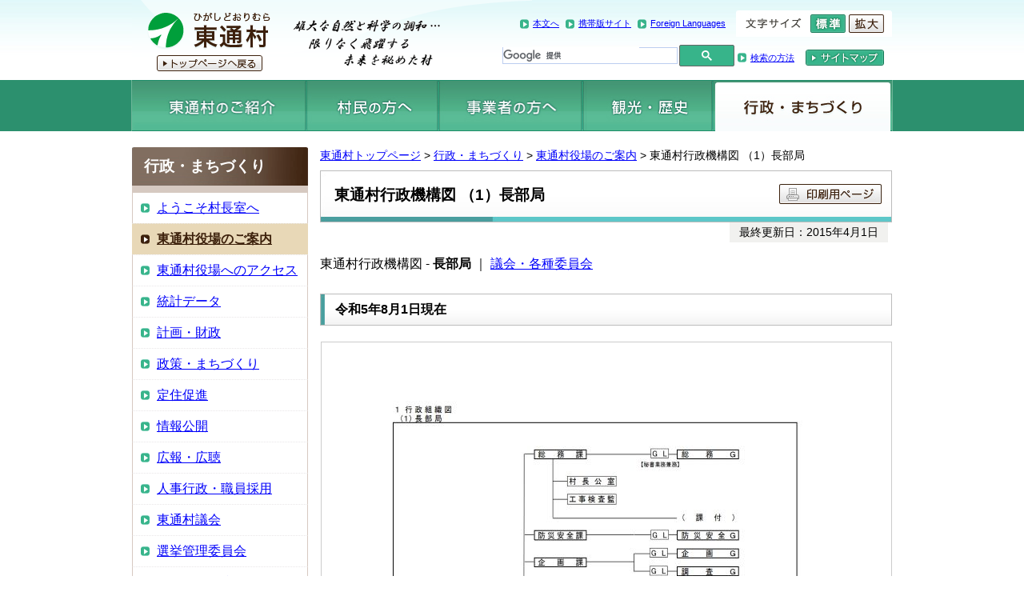

--- FILE ---
content_type: text/html
request_url: http://www.vill.higashidoori.lg.jp/soumu/page500001.html
body_size: 10326
content:
<?xml version="1.0" encoding="UTF-8"?>
<!DOCTYPE html PUBLIC "-//W3C//DTD XHTML 1.0 Transitional//EN"
"http://www.w3.org/TR/xhtml1/DTD/xhtml1-transitional.dtd">
<html xmlns="http://www.w3.org/1999/xhtml" xml:lang="ja" lang="ja" dir="ltr">
<head>
<meta http-equiv="Content-Type" content="text/html; charset=UTF-8" />
<meta http-equiv="Content-Style-Type" content="text/css" />
<meta http-equiv="Content-Script-Type" content="text/javascript" />
<meta name="copyright" content="Copyright (C) Higashidoori village. All Rights Reserved. " />


                     
<meta name="description" content="" />
<meta name="keywords" content="東通村" />
<link href="/import.css" rel="stylesheet" type="text/css" />
<link href="/files/aly.css" rel="stylesheet" type="text/css" />
<script src="/jquery-1.6.1.min.js" type="text/javascript"></script>
<script src="/jquery.cookie.js" type="text/javascript"></script>
<script src="/ui.js" type="text/javascript"></script>
<script src="/printcss.js" type="text/javascript"></script>
<script src="/minmax.js" type="text/javascript"></script>
<title>東通村行政機構図 （1）長部局 - 東通村</title>
<script type="text/javascript">

  var _gaq = _gaq || [];
  _gaq.push(['_setAccount', 'UA-27458151-1']);
  _gaq.push(['_trackPageview']);

  (function() {
    var ga = document.createElement('script'); ga.type = 'text/javascript'; ga.async = true;
    ga.src = ('https:' == document.location.protocol ? 'https://ssl' : 'http://www') + '.google-analytics.com/ga.js';
    var s = document.getElementsByTagName('script')[0]; s.parentNode.insertBefore(ga, s);
  })();

</script>
</head>
<body class="gyosei">
<a id="PAGETOP" name="PAGETOP"></a>

<div id="header">
<div id="headerWrap" class="clearfix">
<p id="logo"><a href="/index.html">東通村</a></p>
<div id="headerRight" class="clearfix">

<div id="headerRightInner">
<ul id="headerLinks">
<li class="headerLink" id="toContents"><a href="#bodycontents">本文へ</a></li>
<li class="headerLink" id="mobile"><a href="/m/index.html">携帯版サイト</a></li>
<li class="headerLink" id="languages"><a href="/foreign.html">Foreign Languages</a></li>
</ul>

<div class="functionsWrap">
<dl id="functions">
<dt class="functionLabel" id="letterSize"><img src="/files/100453869.gif" alt="文字サイズ" /></dt>
<dd class="functionSwitch"><a href="javascript:void(0)" id="lsNormal"><img src="/files/100453868.gif" alt="標準" /></a></dd>
<dd class="functionSwitch"><a href="javascript:void(0)" id="lsBigger"><img src="/files/100453867.gif" alt="拡大" /></a></dd>
</dl>
</div>
</div>

<div id="search" class="clearfix">
<script async src="https://cse.google.com/cse.js?cx=008510556700655478561:jlbdkcczso0"></script>
<div class="gcse-searchbox-only"></div>
<p id="searchHowto"><a href="/search.html">検索の方法</a></p>
<p id="searchSitemap"><a href="/sitemap.html"><img src="/files/100453873.gif" alt="サイトマップ" /></a></p>
</div>
</div><!-- /headerRight -->

</div>
</div><!-- /header -->

<div class="menuWrap">
<ul id="menu" class="clearfix">
<li class="menu_001"><a href="/sub01/index.html">東通村のご紹介</a></li>
<li class="menu_002"><a href="/sub02/index.html">村民の方へ</a></li>
<li class="menu_003"><a href="/sub03/index.html">事業者の方へ</a></li>
<li class="menu_004"><a href="/sub04/index.html">観光・歴史</a></li>
<li class="menu_005"><a href="/sub05/index.html">行政・まちづくり</a></li>
</ul>
<noscript><p class="alert">東通村ウェブサイトではJavaScriptを使用しています。JavaScriptを無効にしている場合、機能が制限されますのでご了承ください。</p></noscript>
</div><!-- /menuWrap -->

<div id="contents" class="contents">
<div><a id="bodycontents" name="bodycontents"><span>ページ本文</span></a></div>

<div id="mainArea">
<div id="mainAreaInner">


<div id="breadCrumbs" class="clearfix">
<p><a href="/index.html">東通村トップページ</a> &gt; <a href="/sub05/index.html">行政・まちづくり</a> &gt; <a href="/sub05/cat500002.html">東通村役場のご案内</a> &gt; 東通村行政機構図 （1）長部局</p>
</div><!-- /breadCrumbs -->


<div class="contentHeader">
<div class="printBtn"><a href="javascript:void(0)" id="printBtn"><img src="/files/100453945.gif" alt="印刷用ページ" /></a></div>
<h1 class="contentTitle">東通村行政機構図 （1）長部局</h1>
</div><!-- /contentHeader -->
<div class="contentMeta clearfix"><p>最終更新日：2015年4月1日</p></div>







<div class="section" id="section1">


<div class="sectionBody clearfix">

  <div class="mainText">
東通村行政機構図 - <strong>長部局</strong> ｜ <a href="/soumu/page500013.html">議会・各種委員会</a>
</div>
 
</div>


</div><!-- /section -->
 
<div class="section" id="section2">

 <div class="sectionHeader sectionh2">
<h2 class="sectionTitle">令和5年8月1日現在</h2>
</div>

<div class="sectionBody clearfix">

 <div class="sectionImage center">
<p class="image"><img src="/files/100865929.jpg" alt="行政機構図：長部局" /></p>
</div>
 
</div>


</div><!-- /section -->


















<div class="section" id="section20">


<div class="sectionBody clearfix">

  <div class="mainText">
東通村行政機構図 - <strong>長部局</strong> ｜ <a href="/soumu/page500013.html">議会・各種委員会</a>
</div>
 
</div>


</div><!-- /section -->









<div class="enqueteBox">
<script type="text/javascript">
<!--
function checkUseful() {
    checked_result = false;
    var i;
    if (feedback.useful.length) {
        for (i = 0; i < feedback.useful.length; i++) {
            if (feedback.useful[i].checked) {
                checked_result = true;
            }
        }
    }
    return checked_result;
}
// -->
</script>
<form name="feedback" method="post" action="/cgi-bin/feedback/accept.cgi" onclick="if(checkUseful()){return true;}else{return false;};return false;">
<input type="hidden" name="code" value="01752" />
<input type="hidden" name="pgid" value="100098103" />
<input type="hidden" name="url" value="http://www.vill.higashidoori.lg.jp/soumu/page500001.html" />
<h2 class="title">本ページに関するアンケート</h2>
<div class="enqueteBoxInner">
<p>このページは使いやすかったですか？</p>
<div class="tac">
<input name="useful" type="radio" id="q1_1" value="1" checked="checked" /><label for="q1_1">使いやすかった</label>
　<input name="useful" type="radio" id="q1_2" value="2" /><label for="q1_2">どちらともいえない</label>
　<input name="useful" type="radio" id="q1_3" value="3" /><label for="q1_3">使いにくかった</label><br />
<input type="image" src="/files/100453939.gif" alt="送信" />
</div>
</div>
</form>
</div><!-- /enqueteBox -->



<div class="departmentBox">
<h2 class="title"><span>本ページに関するお問い合わせ先</span></h2>
<div class="departmentBoxInner">
<p><strong>総務課総務グループ</strong><br />
所在地：〒039-4292 青森県下北郡東通村大字砂子又字沢内5番地34　［<a href="/soumu/page500003.html">アクセス</a>］<br />
電話番号：0175-27-2111<br />
Fax番号：0175-27-2130<br />
メールアドレス：<a href="mailto:soumu@vill.higashidoori.lg.jp">soumu@vill.higashidoori.lg.jp</a></p>
<!--
<div class="tac">
<form id="inquire" name="inquire" action="https://www.vill.higashidoori.lg.jp/cgi-bin/toiawase/request.cgi" method="post" style="margin:0px;">
<input type="image" src="/files/100453893.gif" alt="お問い合わせフォーム" onclick="document.inquire.submit()" />
<input type="hidden" name="code" value="admin" />
<input type="hidden" name="pageid" value="100098103" />
<input type="hidden" name="url" value="http://www.vill.higashidoori.lg.jp/soumu/page500001.html" />
</form>
</div>
-->
</div>
</div><!-- /departmentBox -->


<div class="pageTopBox">
<p class="pageTop"><a href="#PAGETOP">ページの先頭へ戻る</a></p>
</div>

</div><!-- /mainAreaInner -->
</div><!-- /mainArea -->

<div id="leftArea">


<div id="navigation">
<h2 id="menuTitle">行政・まちづくり</h2>
<ul id="menuList">
<li class="first">
<a href="/sub05/cat500001.html">ようこそ村長室へ</a>
</li>
<li class="current">
<a href="/sub05/cat500002.html">東通村役場のご案内</a>
</li>
<li>
<a href="/soumu/page500003.html">東通村役場へのアクセス</a>
</li>
<li>
<a href="/sub05/cat500004.html">統計データ</a>
</li>
<li>
<a href="/sub05/cat500005.html">計画・財政</a>
</li>
<li>
<a href="/sub05/cat500008.html">政策・まちづくり</a>
</li>
<li>
<a href="/sub05/cat500009.html">定住促進</a>
</li>
<li>
<a href="/sub05/cat500010.html">情報公開</a>
</li>
<li>
<a href="/sub05/cat500012.html">広報・広聴</a>
</li>
<li>
<a href="/sub05/cat500014.html">人事行政・職員採用</a>
</li>
<li>
<a href="/gikai/page500010.html">東通村議会</a>
</li>
<li>
<a href="/sub05/cat500050.html">選挙管理委員会</a>
</li>
<li>
<a href="/sub05/cat500080.html">ふるさと納税</a>
</li>
<li>
<a href="/sub05/cat500015.html">定住自立圏構想</a>
</li>
</ul>
</div>

</div><!-- /leftArea -->

</div><!-- /contents -->

<div id="footer">
<div id="footerLinks">
<p><a href="/soumu/page500008.html">東通村ホームページについて</a>&nbsp;｜&nbsp;<a href="/soumu/page500009.html">プライバシーポリシー</a>&nbsp;｜&nbsp;<a href="/inquiry.html">お問い合わせ</a>&nbsp;｜&nbsp;<a href="/soumu/links.html">関連リンク集</a></p>
</div>
<div class="footerInner">
<div id="footerInfo" class="clearfix">
<address>東通村役場<br />
所在地：〒039-4292　青森県下北郡東通村大字砂子又字沢内5番地34 ［<a href="/soumu/page500003.html">交通アクセス</a>］<br />
電話：0175-27-2111（代表）　Fax：0175-27-2130 E-mail：soumu＠vill.higashidoori.lg.jp</address>
</div>
<div id="copyright">
<p>Copyright(C) Higashidoori village. All Rights Reserved.</p>
</div>
</div>
</div><!-- /footer -->
</body>
</html>

--- FILE ---
content_type: text/css
request_url: http://www.vill.higashidoori.lg.jp/import.css
body_size: 112
content:
@charset "utf-8";
/* CSS Document */


@import "/reset.css";
@import "/common.css";
@import "/menu.css";


--- FILE ---
content_type: text/css
request_url: http://www.vill.higashidoori.lg.jp/files/aly.css
body_size: 4624
content:
.aly_tx_xxs {font-size: 0.55em; }
.aly_tx_xs {font-size: 0.7em; }
.aly_tx_s {font-size: 0.8em; }
.aly_tx_m {font-size: 1em; }
.aly_tx_l {font-size: 1.2em; }
.aly_tx_xl {font-size: 1.44em; }
.aly_tx_xxl {font-size: 2em; }

.aly_tx_left {text-align: left;}
.aly_tx_center {text-align: center;}
.aly_tx_right {text-align: right;}
.aly_tx_justify {text-align: justify;}

.text table td.aly_tx_left,
.textRight table td.aly_tx_left,
.textLeft table td.aly_tx_left,
.textBottom table td.aly_tx_left,
.textTop table td.aly_tx_left { text-align: left; }

.text table td.aly_tx_center,
.textRight table td.aly_tx_center,
.textLeft table td.aly_tx_center,
.textBottom table td.aly_tx_center,
.textTop table td.aly_tx_center { text-align: center; }

.text table td.aly_tx_right,
.textRight table td.aly_tx_right,
.textLeft table td.aly_tx_right,
.textBottom table td.aly_tx_right,
.textTop table td.aly_tx_right { text-align: right; }

.text table td.aly_tx_justify,
.textRight table td.aly_tx_justify,
.textLeft table td.aly_tx_justify,
.textBottom table td.aly_tx_justify,
.textTop table td.aly_tx_justify { text-align: justify; }

.text table th.aly_tx_left, 
.textRight table th.aly_tx_left,
.textLeft table th.aly_tx_left,
.textBottom table th.aly_tx_left,
.textTop table th.aly_tx_left { text-align: left; }

.text table th.aly_tx_center, 
.textRight table th.aly_tx_center,
.textLeft table th.aly_tx_center,
.textBottom table th.aly_tx_center,
.textTop table th.aly_tx_center { text-align: center; }

.text table th.aly_tx_right, 
.textRight table th.aly_tx_right,
.textLeft table th.aly_tx_right,
.textBottom table th.aly_tx_right,
.textTop table th.aly_tx_right { text-align: right; }

.text table th..aly_tx_justify, 
.textRight table th..aly_tx_justify,
.textLeft table th..aly_tx_justify,
.textBottom table th..aly_tx_justify,
.textTop table th..aly_tx_justify { text-align: justify; }

.text table td.gray.aly_tx_left,
.textRight table td.gray.aly_tx_left,
.textLeft table td.gray.aly_tx_left,
.textBottom table td.gray.aly_tx_left,
.textTop table td.gray.aly_tx_left { text-align: left; }

.text table td.gray.aly_tx_center,
.textRight table td.gray.aly_tx_center,
.textLeft table td.gray.aly_tx_center,
.textBottom table td.gray.aly_tx_center,
.textTop table td.gray.aly_tx_center { text-align: center; }

.text table td.gray.aly_tx_right,
.textRight table td.gray.aly_tx_right,
.textLeft table td.gray.aly_tx_right,
.textBottom table td.gray.aly_tx_right,
.textTop table td.gray.aly_tx_right { text-align: right; }

.text table td.gray.aly_tx_justify,
.textRight table td.gray.aly_tx_justify,
.textLeft table td.gray.aly_tx_justify,
.textBottom table td.gray.aly_tx_justify,
.textTop table td.gray.aly_tx_justify { text-align: justify; }

.aly_tx_f_auto{color:rgb(0,0,0);}
.aly_tx_f_black{color:rgb(0,0,0);}
.aly_tx_f_maroon{color:rgb(128,0,0);}
.aly_tx_f_saddlebrown{color:rgb(139,69,19);}
.aly_tx_f_darkslategray{color:rgb(47,79,79);}
.aly_tx_f_teal{color:rgb(0,128,128);}
.aly_tx_f_navy{color:rgb(0,0,128);}
.aly_tx_f_indigo{color:rgb(75,0,130);}
.aly_tx_f_dimgray{color:rgb(105,105,105);}
.aly_tx_f_firebrick{color:rgb(178,34,34);}
.aly_tx_f_brown{color:rgb(165,42,42);}
.aly_tx_f_goldenrod{color:rgb(218,165,32);}
.aly_tx_f_darkgreen{color:rgb(0,100,0);}
.aly_tx_f_turquoise{color:rgb(64,224,208);}
.aly_tx_f_mediumblue{color:rgb(0,0,205);}
.aly_tx_f_purple{color:rgb(128,0,128);}
.aly_tx_f_gray{color:rgb(128,128,128);}
.aly_tx_f_red{color:rgb(255,0,0);}
.aly_tx_f_darkorange{color:rgb(255,140,0);}
.aly_tx_f_gold{color:rgb(255,215,0);}
.aly_tx_f_green{color:rgb(0,128,0);}
.aly_tx_f_cyan{color:rgb(0,255,255);}
.aly_tx_f_blue{color:rgb(0,0,255);}
.aly_tx_f_violet{color:rgb(238,130,238);}
.aly_tx_f_darkgray{color:rgb(169,169,169);}
.aly_tx_f_lightsalmon{color:rgb(255,160,122);}
.aly_tx_f_orange{color:rgb(255,165,0);}
.aly_tx_f_yellow{color:rgb(255,255,0);}
.aly_tx_f_lime{color:rgb(0,255,0);}
.aly_tx_f_paleturquoise{color:rgb(175,238,238);}
.aly_tx_f_lightblue{color:rgb(173,216,230);}
.aly_tx_f_plum{color:rgb(221,160,221);}
.aly_tx_f_lightgrey{color:rgb(211,211,211);}
.aly_tx_f_lavenderblush{color:rgb(255,240,245);}
.aly_tx_f_antiquewhite{color:rgb(250,235,215);}
.aly_tx_f_lightyellow{color:rgb(255,255,224);}
.aly_tx_f_honeydew{color:rgb(240,255,240);}
.aly_tx_f_azure{color:rgb(240,255,255);}
.aly_tx_f_aliceblue{color:rgb(240,248,255);}
.aly_tx_f_lavender{color:rgb(230,230,250);}
.aly_tx_f_white{color:rgb(255,255,255);}
span.aly_bold_red {color: red; font-weight: bold;}


--- FILE ---
content_type: text/css
request_url: http://www.vill.higashidoori.lg.jp/reset.css
body_size: 562
content:
@charset "utf-8";

/**************************************************
 デフォルトスタイルのリセット
***************************************************/

html,body,div,ul,ol,dl,dt,dd,h1,h2,h3,h4,h5,h6,pre,form,p,blockquote,fieldset,input { margin: 0; padding: 0; }
fieldset,img { border: none; }
caption,th { text-align: left; }
hr { display: none; }
em, strong { font-weight: bold; }
table{ font-size:100%; }
ul {list-style-type: none; list-style-position: outside;}
/* ul,ol {list-style-type: none; list-style-position: outside;} */

--- FILE ---
content_type: text/css
request_url: http://www.vill.higashidoori.lg.jp/common.css
body_size: 32916
content:
@charset "utf-8";
/* css_common */

body {
	background-color: #fff;
	font-family: sans-serif;
	font-size: 100%;
	line-height: 1.5;
	text-align:center;
}

a
	{color:#0000fa;}
a:hover
	{color:#e90006;}
a:visited
	{color:#830088;}
a:active
	{color:#e90006;}
ul
	{list-style-type: disc; margin-left: 40px}
ol
	{list-style-type: decimal; margin-left: 40px}

.clearfix {zoom: 1}
.clearfix:after {
	content: "";
	clear: both;
	display: block;
}
.alert {
	border: 1px solid #dd4341;
	background-color: #fef2f2;
	color: #fe0002;
}

/* レイアウト
===============================================*/
	
div#headerWrap,
ul#menu,
div#contents,
div#footerInfo,
#copyright p,
#footerLinks p{
	min-width:778px;
	max-width:950px;
	margin: 0 auto;
}

div#headerWrap{
	text-align:left;
}

div#header {
	min-width:778px;
}
div#contents{
	font-size: 1em;
	text-align:left;
}
body.top div#contents{
	font-size: 0.9em;
}
div#mainArea {
	width: 100%;
	float: right;
	margin-left:-220px;
	margin-top:20px;
	margin-bottom:20px;
}
div#mainAreaInner {
	margin-left: 235px;
	overflow:hidden;
}
div#mainArea.oneColumn {
	float: none;
	margin-left:0;
	margin-top:0;
	padding-top:20px;
}
div#mainArea.oneColumn div#mainAreaInner{
	margin-left: 0;
	overflow:hidden;
}
div#leftArea{
	width:220px;
	float:right;
	margin-top:20px;
	margin-bottom:20px;
}
div#centerArea{
	width: 100%;
	float: left;
	margin-right:-200px;
}
div#centerAreaInner{
	margin-right: 215px;
	margin-left: 235px;
	overflow:hidden;
}
div#rightArea{
	width:200px;
	float:left;
}
#footer{
	min-width:778px;
}


/* ヘッダ
===============================================*/

div#header {
	background: #fff url(/files/100453864.gif) repeat-x;
}
div#headerWrap{
	background: url(/files/100454038.gif) left top no-repeat;
}
#logo{
	height:100px;
	width:385px;
	background: url(/files/100453942.gif) no-repeat;
	float: left;
	margin-right:-385px;
}
body.top #logo{
	background: url(/files/100453870.gif) no-repeat;
}
h1#logo,
#logo a {
	display:block;
	text-indent: -9999px;
}
#logo a {
	height:100px;
}

#headerRight{
	text-align: right;
	margin:10px 0 0 385px;
	float:left;
	_display:inline;/* ie6 Only */
}
#headerRightInner{
	float:right;
}

div.functionsWrap {
	width: 195px;
	float: left;
	background:#fff url(/files/100453866.gif) left top no-repeat;
	margin:3px 0 0 0;
	padding:5px 0;
	display:inline-block;
}
dl#functions {
	margin: 0;
	padding: 0;
	background:url(/files/100453865.gif) left bottom no-repeat;
}
dl#functions dt, dl#functions dd {
	float: left;
}
dl#functions dt.functionLabel {
	margin-right: 7px;
	margin-left: 12px;
}
* html dl#functions dt.functionLabel {
	display: inline; /*ie6 double-margin bug fix*/
}
dl#functions dd {
	margin-left: 4px;
}
ul#headerLinks {
	margin: 8px 8px 0 0;
	float: left;
	font-size: 0.7em;
	text-align:right;
	max-width:360px;
}
ul#headerLinks li {
	margin-right: 5px;
	display: inline-block;
	*display: inline;
	zoom:1;
	vertical-align: middle;
	padding-left: 16px;
	background: url(/files/100453943.gif) left center no-repeat;
	height: 23px;
	line-height: 23px;
}
ul#headerLinks li#languages {
	position: relative;
}
div#languageSelect {
	position: absolute;
	top: 17px;
	left: 20px;
	width: 160px;
	background: #fff;
	border: 1px solid #c8c8c8;
	text-align: left;
}
div#languageSelect ul {
	margin: 3px 7px;
}
div#languageSelect ul li {
	margin: 3px 0;
	display: list-item;
	list-style-type: none;
	background: url(/files/100453943.gif) left center no-repeat;
}

#search{
	float: right;
	margin:0 0 0 10px;
	padding-top:10px;
	}
	
#search #___gcse_0 {
	text-align:left;
	width:290px !important;
	display:inline-block;
	*display: inline;
	zoom:1;
	vertical-align:middle;
}

#search #___gcse_0 table{
	border:none;
	margin:0;
	padding:0;
}

#search #___gcse_0 table td{
	border:none;
	margin:0;
	padding:0;
}

#search #___gcse_0 #gsc-i-id1 {
	border: 1px solid #ccc;
	width: 170px !important;
	height: 26px;
	text-indent: 5px;
	line-height: 26px;
}
#search #___gcse_0 input[type="submit"] {
	width: 72px !important;
	height:26px;
	margin:0 5px;
	background: url(/files/100453871.gif) left center no-repeat;
	text-indent:-9999px;
	display:block;
	overflow:hidden;
	cursor: pointer;
	border:none;
}
#search #___gcse_0 .gsc-clear-button,
#search #___gcse_0 .gsc-branding{
	display:none;
}
#search #searchHowto,
#search #searchSitemap {
	display:inline-block;
	*display: inline;
	zoom:1;
	vertical-align: middle;
	margin:0 10px 0 0;
}
#search #searchHowto{
	*padding-bottom:10px;
}
#search #searchHowto a{
	padding:1px 0 1px 16px;
	background: url(/files/100453943.gif) left center no-repeat;
	font-size: 0.7em;
}


/* PAGETOP */
a#PAGETOP span { display: none; }

/* CONTENTS */
a#CONTENTS span { display: none; }
a#bodycontents span { display: none; }


/* フッタ
===============================================*/

#footer{
	clear: both;
	font-size: 0.85em;
}

#footerLinks {
	text-align: center;
}
#footerLinks p {
	padding: 25px 0 ;
	text-align: center;
	border-top:1px solid #C8C5BE;
}
#footerLinks a {
	background:url(/files/100453943.gif) no-repeat 0 0.1em;
	padding:0 0 0 20px;
}
div.footerInner {
	background-color:#f9eeda;
}
div.footerInner.bottom {
}
div#footerInfo {
	text-align:left;
}
#footer address {
	font-style: normal;
	background:url(/files/100453919.gif) right bottom no-repeat;
	padding:15px 0;
}
#copyright {
	border-top:1px solid #9b8671;
	padding:10px 0 30px 0;
}
#copyright p{
	text-align: right;
}


/* サイドバー
===============================================*/

#leftArea .moduleBlock {
	margin-bottom: 10px;
}
#leftArea .moduleTitle {
	margin: 0;
	padding: 0;
	border: 0 none;
}

#leftArea .moduleBody {
	border-right:1px solid #cccccc;
	border-bottom:1px solid #cccccc;
	border-left:1px solid #cccccc;
}

#leftArea .moduleBody.saigai {
	border-right:3px solid #e01e1e;
	border-bottom:3px solid #e01e1e;
	border-left:3px solid #e01e1e;
	background-color:#feeeee;
	padding:10px;
}
#leftArea .moduleBody.saigai p {
	padding:10px 5px;
}
#leftArea .moduleBody.saigai p.arrow {
	padding:0 0 0 20px;
}

#leftArea ul.moduleBody {
	list-style-type: none;
	margin: 0;
	padding:14px 0;
}

#leftArea li{
	background:url(/files/100453943.gif) no-repeat 10px 15px;
	padding:10px 10px 10px 30px;
}

#leftArea li.even {
	background:#eff7f9 url(/files/100453943.gif) no-repeat 10px 15px;
}

#leftArea .eventCalendar {
}
#leftArea .eventCalendar .eventMonth {
	padding:10px 0 0 0;
	font-weight:bold;
	font-size:1.2em;
	text-align:center;
	margin:0;
}
#leftArea .eventCalendar .eventTable {
	border:none;
	font-size:14px;
	width:218px;
	margin:5px 0 0 0;
	background:url(/files/100453887.gif) left 2em repeat-x;
}
#leftArea .eventCalendar .eventTable tr.top{
}
#leftArea .eventCalendar .eventTable th {
	border:none;
	font-weight:normal;
	padding:3px 5px;
	background:none;
	text-align:center;
}
#leftArea .eventCalendar .eventTable th.sun {
	color:#e8020c;
}
#leftArea .eventCalendar .eventTable th.sat {
	color:#0d63da;
}
#leftArea .eventCalendar .eventTable td {
	border:none;
	padding:3px 5px;
	text-align:center;
}
#leftArea .eventCalendar .calenderLink {
	padding:10px 10px 0 10px;
}
#leftArea .eventCalendar .calenderLinkInner {
	border-top:1px solid #c6c6c6;
	padding:10px 0 0 2px;
}
#leftArea .eventCalendar .calenderLink p {
	padding-bottom:10px;
}
#leftArea div#banner ul.moduleBody {
	padding: 20px 0 10px;
	text-align: center;
}
#leftArea div#banner ul.moduleBody li {
	line-height: 0;
	padding: 0;
	margin-bottom: 10px;
	background-image: none;
}


/* トップページ右バー */

#rightArea .moduleBlock {
	margin-bottom: 10px!important;
}
#rightArea .moduleTitle {
	margin: 0;
	padding: 0;
	border: 0 none;
}

#rightArea .moduleBody {
	border-right:1px solid #cccccc;
	border-bottom:1px solid #cccccc;
	border-left:1px solid #cccccc;
}

#rightArea .moduleBody.population {
	padding:15px 0 0 0;
}
#rightArea .moduleBody.population p {
	padding:0 10px 7px 10px;
}
#rightArea .moduleBody.population p.date {
	border-top:1px dotted #e6e6e6;
	padding:10px;
}

#rightArea ul.moduleBody {
	list-style-type: none;
	margin: 0;
	padding:14px 0;
}

#rightArea li{
	background:url(/files/100453943.gif) no-repeat 10px 15px;
	padding:10px 10px 10px 30px;
}

#rightArea li.even {
	background:#eff7f9 url(/files/100453943.gif) no-repeat 10px 15px;
}


/* 左側カテゴリメニュー */

#leftArea #navigation {
	margin-bottom: 22px;
}
#leftArea #navigation #menuTitle {
	background: url(/files/100453955.gif) left top no-repeat;
	color:#fff;
	padding:10px 15px;
	font-size:1.2em;
}

#leftArea #navigation ul#menuList {
	list-style-type: none;
	margin: 0;
	padding: 0;
	border-top:9px solid #d6c9c1;
	border-bottom:1px solid #d6c9c1;
}
#leftArea #navigation ul#menuList li {
	list-style-type: none;
	margin: 0;
	padding: 0;
	background-image:none;
}
#leftArea #navigation ul#menuList li a,
#leftArea #navigation ul#menuList li span{
	display: block;
	border-left:1px solid #d6c9c1;
	border-right:1px solid #d6c9c1;
	border-top:1px dotted #e9e7e8;
	padding:7px 7px 7px 30px;
	background: url(/files/100453943.gif) 10px 13px no-repeat;
	zoom:1;
}
#leftArea #navigation ul#menuList li.first a,
#leftArea #navigation ul#menuList li.first span {
	border-top:none;
}
#leftArea #navigation ul#menuList li.current {
}
#leftArea #navigation ul#menuList li a:hover,
#leftArea #navigation ul#menuList li span:hover,
#leftArea #navigation ul#menuList li.current a,
#leftArea #navigation ul#menuList li.current span {
	font-weight: bold;
	color: #3c200b;
	background: #e8d8b7 url(/files/100453954.gif) 10px 13px no-repeat;
	border-left:1px solid #e8d8b7;
	border-right:1px solid #e8d8b7;
}
#leftArea #navigation .naviViaual {
	border-top:9px solid #d6c9c1;
}


/* トップページ
===============================================*/

/* 緊急災害情報 */

#mainArea #saigai {
	border-bottom:1px dotted #97897e;
	padding:0 0 13px 0;
	margin-bottom: 13px;
}

#mainArea .saigaiTitle {
	margin: 0;
	padding: 5px 20px;
	border: 0 none;
	background:#d52222 url(/files/100454779.gif) left top no-repeat;
	color:#fff;
}

#mainArea .saigaiBody {
	border-right:3px solid #e01e1e;
	border-bottom:3px solid #e01e1e;
	border-left:3px solid #e01e1e;
	background-color:#feeeee;
	padding:10px 17px 15px 17px;
}

/* 緊急災害情報 LEVEL3 */

#mainArea #saigaiLevel3 {
	margin-bottom: 13px;
}

#mainArea #saigaiLevel3 .saigaiTitle {
	margin: 0;
	padding: 10px 20px;
	border: 0 none;
	color:#fff;
	font-size:130%;
}

#mainArea #saigaiLevel3.saigaiBlue .saigaiTitle {
	background:#0b72b3 url(/files/100454849.gif) left top no-repeat;
}

#mainArea #saigaiLevel3.saigaiRed .saigaiTitle {
	background:#bc1919 url(/files/100454848.gif) left top no-repeat;
}

#mainArea #saigaiLevel3.saigaiBlue .saigaiBody {
	border-right:3px solid #0c87d4;
	border-bottom:3px solid #0c87d4;
	border-left:3px solid #0c87d4;
	background-color:#edf8ff;
	padding:25px 25px 0 25px;
}

#mainArea #saigaiLevel3.saigaiRed .saigaiBody {
	border-right:3px solid #df1e1e;
	border-bottom:3px solid #df1e1e;
	border-left:3px solid #df1e1e;
	background-color:#feeeee;
	padding:25px 25px 0 25px;
}

#mainArea #saigaiLevel3 .saigaiBody h3 {
	border-top:1px solid #676767;
	border-right:1px solid #676767;
	border-bottom:1px solid #676767;
	border-left:9px solid #676767;
	background-color:#fff;
	padding:5px 10px;
	font-size:110%;
	margin:0 0 15px 0;
}
#mainArea #saigaiLevel3 .saigaiBody .info {
	margin:0 0 15px 0;
}
#mainArea #saigaiLevel3 .saigaiBody ul {
	font-size:100%;
}
#mainArea #saigaiLevel3 .saigaiBody ul li {
	margin:0 0 10px 0;
}

/* 東通村のくらし・風景 */

#mainArea #scenery{
	border-bottom:1px dotted #97897e;
	padding:0 0 13px 0;
	margin-bottom: 13px;
}
#mainArea #scenery h2{
	border:none;
	padding:0;
	margin:0 0 14px 0;
}
#mainArea #feature {
	border:1px solid #d0cecf;
	padding:3px;
}

/* くらしの出来事 */

#mainArea #occurrence h2 {
	border: none;
	padding: 0;
}
#mainArea #occurrence ul {
	margin:7px 0 0 0;
	padding:0;
	list-style:none;
}
#mainArea #occurrence ul li {
	margin:0;
	padding:7px 0 0 10px;
	list-style:none;
	width:153px;
	height:78px;
	float:left;
}
#mainArea #occurrence ul li a {
	display:block;
	width:153px;
	height:78px;
	text-indent:-9999px;
	background-position:left top;
}
#mainArea #occurrence ul li a:hover {
	background-position:left -78px;
}
#mainArea #occurrence ul li.cate1 a {
	background-image:url(/files/100453894.gif);
}
#mainArea #occurrence ul li.cate2 a {
	background-image:url(/files/100453895.gif);
}
#mainArea #occurrence ul li.cate3 a {
	background-image:url(/files/100453896.gif);
}
#mainArea #occurrence ul li.cate4 a {
	background-image:url(/files/100453897.gif);
}
#mainArea #occurrence ul li.cate5 a {
	background-image:url(/files/100453898.gif);
}
#mainArea #occurrence ul li.cate6 a {
	background-image:url(/files/100453899.gif);
}
#mainArea #occurrence ul li.cate7 a {
	background-image:url(/files/100453900.gif);
}
#mainArea #occurrence ul li.cate8 a {
	background-image:url(/files/100453901.gif);
}
#mainArea #occurrence ul li.cate9 a {
	background-image:url(/files/100453902.gif);
}
#mainArea #occurrence ul li.cate10 a {
	background-image:url(/files/100453903.gif);
}
#mainArea #occurrence ul li.cate11 a {
	background-image:url(/files/100453904.gif);
}
#mainArea #occurrence ul li.cate12 a {
	background-image:url(/files/100453905.gif);
}

/*外部リンクバナー*/

#bannerArea {
	width:100%;
	clear: both;
	margin:0;
}
#bannerArea .bannerAreaInner{
	border-top:1px solid #C8C5BE;
	padding:0 0 15px 0;
}
#bannerArea h2 {
	width:160px;
	text-align:center;
	float:left;
	padding:35px 0 0 0;
}
#bannerArea ul{
	text-align: left;
	padding-top: 20px;
	overflow:hidden;
}
#bannerArea ul li {
	float:left;
	margin:0 0 5px 5px;
	padding:0;
	list-style:none;
}
#bannerArea ul li img {
	vertical-align:top;
}

/* 緊急情報 */

.highLevel {
	border:3px solid #D60407;
	}
.lowLevel {
	border:3px solid #387AB6;
	}
#emergency {
	margin: 0 0 20px;
	border-radius:3px;
	}
#emergency h2{
	padding-bottom:3px;
	font-size:1.2em;
	text-align:center;
	color:#fff;
	}
#emergency.highLevel h2{
	background: #D60407;
	}
#emergency.lowLevel h2{
	background: #387AB6;
	}
#emergency .mainText{
	margin: 15px;
	}
	

/* その他共通パーツ
===============================================*/

/*パンくずリスト*/

div#breadCrumbs{
	text-align:left;
	margin-bottom: 8px;
	}
div#breadCrumbs p{
	margin: 0;
	font-size:0.9em;
	}

/*見出し*/

div#mainArea h1{ 
	padding: 16px 8px 19px 17px;
	margin: 0;
	font-size: 1.2em;
	}
div#mainArea div.contentHeader{ 
	background:url(/files/100453944.gif) left bottom no-repeat;
	border:1px solid #bcbcbc;
	margin: 0 0 20px;
	}
body.event div#mainArea div.contentHeader{ 
	background:url(/files/100453960.gif) left bottom no-repeat;
	padding:0 0 0 60px;
	}

div#mainArea div.contentHeader div.printBtn{ 
	float:right; 
	text-align:right; 
	margin:16px 12px 19px 0;
	font-size:14px;
	font-weight:normal;
	}

div#mainArea div.contentMeta{
	margin:-20px 0 15px 0;
	}
div#mainArea div.contentMeta p{
	background-color:#f1f1ef;
	text-align:center;
	padding:2px 12px;
	float:right;
	margin:0 5px 0 0;
	font-size:0.9em;
	}

div#mainArea div.sectionHeader{ 
	margin: 0 0 20px;
	}
div#mainArea div.sectionHeader.sectionh2{
	background: url(/files/100453952.gif) left bottom no-repeat;
	border:1px solid #bcbcbc;
}
div#mainArea div.sectionHeader.sectionh3 {
	background:url(/files/100453890.gif) left bottom no-repeat;
}
div#mainArea div.sectionHeader.sectionh4 {
	background:url(/files/100453950.gif) left bottom repeat-y;
}

div#mainArea h2{ 
	padding: 7px 10px 7px 18px; 
	font-size:1em; 
	}
div#mainArea h3{
	padding: 5px; 
	font-size:1em; 
	}
	
div#mainArea h4{ 
	padding: 0 3px 0 20px; 
	font-size:1em; 
	}

body.map div#mainArea div.sectionHeader.sectionh2{
	background:url(/files/100453950.gif) left bottom repeat-y;
	border:none;
}
body.map div#mainArea h2{ 
	padding: 0 3px 0 20px; 
	font-size:1em; 
	}

/*画像*/

div#mainArea div.sectionImage{
	text-align: center;
}
div#mainArea div.sectionImage.center{
	margin:20px auto 10px auto;
}
div#mainArea div.sectionImage.right{
	float: right;
	margin: 0 0 10px 20px;
}
div#mainArea div.sectionImage.left{
	float: left;
	margin: 0 20px 10px 0;
}
div#mainArea div.imageWrapper{
	margin:20px 0 0 0;
	clear: both;
	text-align:center;
}
div#mainArea div.imageWrapper div.sectionImage{
	display:inline-block;
	*display:inline; /* ie7 */
	zoom:1;
	vertical-align:top;
	margin:0 3px;
}
div#mainArea div.sectionImage p.image{
	border:1px solid #cccccc;
	padding:1px;
}
div#mainArea div.sectionImage p.image img{
	vertical-align:bottom;
}
div#mainArea p.sectionImageCaption,
div#mainArea p.sectionImageLink {
	font-size: 0.9em;
	margin: 0 0 10px;
	word-wrap: break-word;
	background-color:#e6d8b5;
	text-align:left;
	padding:0 10px;
	color:#633617;
}

/*文書構造*/

#mainArea .leadText{
	margin-bottom: 20px;
}
#mainArea .section{
	margin-bottom: 25px;
}
#mainArea .mainTextBorder{
	border-bottom:1px dotted #ddd4cd;
	padding:0 0 35px 0;
	}

/*Ｈ２見出しリンク*/

#mainArea ul.sectionLink{
	list-style-type: none;
	margin: 20px 0 15px 0;
	font-size: 0.9em;
}

#mainArea ul.sectionLink li{
	list-style-type:none;
	background: url(/files/100453947.gif) left 0.5em no-repeat;
	padding:3px 3px 3px 20px;
	margin-right:30px;
	display:inline-block;
	*display:inline;
	zoom:1;
}


/*注目・新着情報*/

div.tab {
	margin-top:30px;
	background:url(/files/100454582.gif) left 31px no-repeat;
}
body.top div.tab {
	background:url(/files/100453908.gif) left 31px no-repeat;
}

div.tab ul.tabLabels {
	list-style-type: none;
	margin: 0;
	height: 31px;
	margin-bottom: 14px;
}
div.tab ul.tabLabels li{
	width: 121px;
	margin-right: 10px;
	float: left;
}
div.tab ul.tabLabels li img{
	position:relative;
}
div.tab ul.tabLabels li a#news img{
	z-index:10;
}

div.tab .tabContents {
	padding: 0 15px 10px;
	border-left:1px solid #cdcdcb;
	border-right:1px solid #cdcdcb;
	border-bottom:1px solid #cdcdcb;
}
div.tab .tabMenu {
	text-align: right;
	padding: 10px 0 13px 0;
}
div.tab .tabMenu img{
	margin:0 0 0 10px;
}
#newsList ul, #topicsList ul {
	list-style-type: none;
	margin: 0;
}
#newsList ul li, #topicsList ul li {
	margin: 0 0 7px;
}
#newsList.listPage ul li {
	margin: 0 0 12px;
}
#topicsList ul {
	list-style-type: none;
	margin: 0;
	padding:0 0 0 15px;
}
#topicsList.listPage ul {
	padding:0;
}
#newsList li {
	padding-left: 80px;
}
#newsList li.noArticle {
	padding-left: 0;
}
#newsList li.attention
	{ background: url(/files/100453912.gif) no-repeat left center; }
#newsList li.announce
	{ background: url(/files/100453914.gif) no-repeat left center; }
#newsList li.recruit
	{ background: url(/files/100453913.gif) no-repeat left center; }
#newsList li.invite
	{ background: url(/files/100453915.gif) no-repeat left center; }

#topicsList span.date {	
	margin-right: 20px;
}

/* もしものとき一覧 */

#moshimoList ul {
	list-style-type: none;
	margin: 0;
}
#moshimoList ul li {
	padding: 8px 0;
	border-bottom: 1px dotted #6D6C67;
	}
#moshimoList .time {
	font-size: 0.9em;
	}
#moshimoList .entryTitle {
	background: transparent;
	padding: 0;
	margin: 3px 0;
	}

/* 関連リンク装飾 */

.RelationLinkBox{ 
	margin:20px 0; 
	border:1px solid #b9b9b9; 
	}
.RelationLinkBox .departmentBoxInner{ 
	padding:7px 12px; 
	}
div#mainArea .RelationLinkBox h2.title{ 
	background:url(/files/100453891.gif); 
	border:none; 
	padding:7px 12px; 
	font-size:100%; margin:0; 
	}

/* アイコン付テキスト */
.arrow{
	background:url(/files/100453943.gif) no-repeat 0 0.4em;
	padding:0 0 0 20px;
}
.arrowLeft{
	background:url(/files/100454204.gif) no-repeat 0 0.4em;
	padding:0 0 0 20px;
}

/* アイコン付リスト */

ul.linkList{
	margin:15px 20px 20px 20px;
	padding:0;
	list-style-type: none;
	clear:both;
	}
ul.linkList li{
	margin: 0 0 5px; 
	}
	
.list_icon_page{
	padding-left: 27px;
	background:url(/files/100453943.gif) left 0.4em no-repeat;
	}

.list_icon_menu{
	padding-left: 27px;
	background:url(/files/100453921.gif) left 0.4em no-repeat;
	}
.list_icon_url{
	padding-left: 27px;
	background:url(/files/100453922.gif) left 0.3em no-repeat;
	}
.list_icon_excel{ 
	padding-left: 27px;
	background:url(/files/100453923.gif) left 0.3em no-repeat;
	}
.list_icon_word{
	padding-left: 27px;
	background:url(/files/100453909.gif) left 0.3em no-repeat;
	}
.list_icon_pdf{
	padding-left: 27px;
	background:url(/files/100453924.gif) left 0.3em no-repeat;
	}
.list_icon_movie{
	padding-left: 27px;
	background:url(/files/100453892.gif) left 0.3em no-repeat;
	}

/* アイコン付リスト2列・3列 */

ul.linkList.twoColumn{
	margin:0 0 20px 10px;
	font-size:90%;
	}
ul.linkList.twoColumn li{
	width: 45%;
	margin: 0 0 15px; 
	float: left;
	}

ul.linkList.threeColumn {
	margin: 10px 0 10px 15px;
	}
ul.linkList.threeColumn li{
	width: 263px;
	margin-right: 17px;
	float: left;
	}

ul.linkList li.left{
	clear: both;
	}
ul.linkList li.right{
	float:right;
	}


/* ■リスト */

ul.blockList{
	margin:15px 0 20px 0;
	padding:0;
	list-style-type: none;
	clear:both;
	}
ul.blockList li{
	padding-left: 27px;
	margin:3px 0 0 0;
	background:url(/files/100454201.gif) left 0.2em no-repeat;
	}


/* アンケート装飾 */

.enqueteBox{ 
	margin:20px 0; 
	border:1px solid #c0bcbb; 
	background-color: #faedda; 
	}
	
div#mainArea .enqueteBox h2.title{ 
	background:#e7d7b5 url(/files/100453911.gif) 12px 8px no-repeat;
	padding: 5px 10px 5px 40px;
	}
	
.enqueteBox .enqueteBoxInner{ 
	padding: 12px 14px; 
	background-color: #faedda;
	}
	
.enqueteBox .tac{
	text-align:center;
	margin-top:7px;
	}

.enqueteBox .tac input{
	margin-top:7px;
	}

/* お問い合わせ装飾 */

.departmentBox{ 
	margin: 20px 0 0; 
	border:3px solid #e4dbd4; 
	}

div#mainArea .departmentBox h2.title{
	background:url(/files/100453940.gif);
	padding:0;
	border:0 none;
	}

div#mainArea .departmentBox h2.title span{
	background:url(/files/100453926.gif) 11px 7px no-repeat;
	padding:4px 10px 4px 36px;
	display:block;
	}

.departmentBox .departmentBoxInner{ 
	padding: 10px 14px 14px 14px;
	}

.departmentBoxInner ul{
	list-style-type: none;
	margin: 0;
	font-size:0.9em;
	margin-bottom: 12px;
	}

.departmentBox .tac{
	text-align:center;
	clear:both;
	}
.departmentBox p{
	margin:0 0 10px 0;
	}

/* ページトップへ装飾 */
.pageTopBox{ 
	margin: 25px 0 0 0;
	text-align:right; 
	font-size: 0.9em; 
	}
	
.pageTopBox a{
	background:url(/files/100453941.gif) no-repeat left 0.2em; 
	padding: 0 0 0 20px;
	}


/* 表 */
table { 
	border-collapse:collapse; 
	border: 1px solid #c4bdb7; 
	margin:3px 0 10px 0; 
	}
	
table caption{ 
	padding:5px 0;
	font-weight:bold;
	}
	
table th { 
	padding: 7px 9px; 
	background-color: #e7d7b6; 
	border: 1px solid #c4bdb7; 
	border-collapse: collapse; 
	font-weight: bold; 
	text-align: left; 
	}
	
table td.gray { 
	padding: 6px 10px; 
	background: #eee9e6; 
	border: 1px solid #c4bdb7; 
	border-collapse: collapse; 
	font-weight: normal; 
	text-align: left; 
	}
	
table .Column{
	background-color:#F5F5F5;}
	
table td { 
	padding: 7px 9px 7px 9px; 
	border: 1px solid #c4bdb7; 
	border-collapse: collapse; 
	font-weight: normal; 
	text-align: left; 
	}
	
table td ul {
	list-style:none outside none; 
	margin:0px 0 0 0.2em; 
	padding:0; 
	}
	
table input.text { 
	border:1px solid #bebebe;
	height:18px;
	}
table input.short { 
	width:150px;
	}
table input.long { 
	width:410px;
	}
table textarea { 
	border:1px solid #bebebe;
	height:230px;
	width:99%;
	}
	
/* 無料ダウンロード */

.downloadBoxArea{
	margin: 25px 0;
	font-size: 0.9em;
	}

.downloadBoxArea .downloadBoxPart{
	border-top:#9A9A9A dotted 1px; 
	padding:25px 0 0 0;
	}
div#mainArea .downloadBoxArea h2.title{
	border: 0 none; 
	padding: 0px;
	margin: 0 0 3px;
	}


.downloadBoxArea img{
	float:left;
	}

.downloadBoxAreaText{
	width:auto; 
	text-align:left; 
	padding:0px 0px 0px 180px;
	}


/* 大カテゴリトップ 第3階層一覧 */

ul.childList {
	list-style-type: none;
	margin: 15px 0 0 0;
	}

ul.childList li {
	width: 49%;
	margin: 0 0 15px 0;
	float: left;
	}

ul.childList li.left {
	clear: both;
	}

ul.childList li.right {
	float:right;
	}

div#mainArea ul.childList div.sectionHeader.sectionh3 {
	background-image:none;
	border:1px solid #d1d1d1;
	padding:1px;
	}
div#mainArea ul.childList div.sectionHeader {
	margin:0;
	}
div#mainArea ul.childList h3.sectionTitle {
	padding:3px 10px 3px 37px;
	background:url(/files/100453943.gif) 10px 0.5em no-repeat;
	background-color:#eeeeee;
	font-size:90%;
	}
ul.childList p.description {
	padding: 10px 0 0 0;
	}


/* 地図 */
body.map iframe{
	border:1px solid #d4c9c1;
	padding:3px;
	}

/* 検索結果画面 */
.gsc-control-cse table,
.gsc-control-cse td{
	border:0;
}
.gsc-control-cse .gsc-thinWrapper{
	width:100%;
}
.gsc-control-cse .gsc-clear-button{
	display:none;
}
.gsc-control-cse input[type="text"] {
	border: 1px solid #ccc;
	height: 26px;
	text-indent: 5px;
	line-height: 26px;
}
.gsc-control-cse input[type="submit"] {
	width: 72px;
	height:26px;
	margin:0 10px 0 5px;
	background: url(/files/100453871.gif) left center no-repeat;
	text-indent:-9999px;
	display:block;
	overflow:hidden;
	cursor: pointer;
	border:none;
}


/* 汎用スタイル */

.mt0{margin-top:0px!important;}
.mt5{margin-top:5px!important;}
.mt10{margin-top:10px!important;}
.mt15{margin-top:15px!important;}
.mt20{margin-top:20px!important;}
.mt25{margin-top:25px!important;}
.mt30{margin-top:30px!important;}
.mt35{margin-top:35px!important;}
.mt40{margin-top:40px!important;}
.mt45{margin-top:45px!important;}
.mt50{margin-top:50px!important;}
.mt55{margin-top:55px!important;}
.mt60{margin-top:60px!important;}
.mt65{margin-top:65px!important;}
.mt70{margin-top:70px!important;}
.mt75{margin-top:75px!important;}
.mt80{margin-top:80px!important;}
.mt85{margin-top:85px!important;}
.mt90{margin-top:90px!important;}
.mt95{margin-top:95px!important;}
.mt100{margin-top:100px!important;}

.mb0{margin-bottom:0px!important;}
.mb5{margin-bottom:5px!important;}
.mb10{margin-bottom:10px!important;}
.mb15{margin-bottom:15px!important;}
.mb20{margin-bottom:20px!important;}
.mb25{margin-bottom:25px!important;}
.mb30{margin-bottom:30px!important;}
.mb35{margin-bottom:35px!important;}
.mb40{margin-bottom:40px!important;}
.mb45{margin-bottom:45px!important;}
.mb50{margin-bottom:50px!important;}
.mb55{margin-bottom:55px!important;}
.mb60{margin-bottom:60px!important;}
.mb65{margin-bottom:65px!important;}
.mb70{margin-bottom:70px!important;}
.mb75{margin-bottom:75px!important;}
.mb80{margin-bottom:80px!important;}
.mb85{margin-bottom:85px!important;}
.mb90{margin-bottom:90px!important;}
.mb95{margin-bottom:95px!important;}
.mb100{margin-bottom:100px!important;}

.ml0{margin-left:0px!important;}
.ml5{margin-left:5px!important;}
.ml10{margin-left:10px!important;}
.ml15{margin-left:15px!important;}
.ml20{margin-left:20px!important;}
.ml25{margin-left:25px!important;}
.ml30{margin-left:30px!important;}
.ml35{margin-left:35px!important;}
.ml40{margin-left:40px!important;}
.ml45{margin-left:45px!important;}
.ml50{margin-left:50px!important;}
.ml55{margin-left:55px!important;}
.ml60{margin-left:60px!important;}
.ml65{margin-left:65px!important;}
.ml70{margin-left:70px!important;}
.ml75{margin-left:75px!important;}
.ml80{margin-left:80px!important;}
.ml85{margin-left:85px!important;}
.ml90{margin-left:90px!important;}
.ml95{margin-left:95px!important;}
.ml100{margin-left:100px!important;}

.mr0{margin-right:0px!important;}
.mr5{margin-right:5px!important;}
.mr10{margin-right:10px!important;}
.mr15{margin-right:15px!important;}
.mr20{margin-right:20px!important;}
.mr25{margin-right:25px!important;}
.mr30{margin-right:30px!important;}
.mr35{margin-right:35px!important;}
.mr40{margin-right:40px!important;}
.mr45{margin-right:45px!important;}
.mr50{margin-right:50px!important;}
.mr55{margin-right:55px!important;}
.mr60{margin-right:60px!important;}
.mr65{margin-right:65px!important;}
.mr70{margin-right:70px!important;}
.mr75{margin-right:75px!important;}
.mr80{margin-right:80px!important;}
.mr85{margin-right:85px!important;}
.mr90{margin-right:90px!important;}
.mr95{margin-right:95px!important;}
.mr100{margin-right:100px!important;}

.pt0{padding-top:0px!important;}
.pt5{padding-top:5px!important;}
.pt10{padding-top:10px!important;}
.pt15{padding-top:15px!important;}
.pt20{padding-top:20px!important;}
.pt25{padding-top:25px!important;}
.pt30{padding-top:30px!important;}
.pt35{padding-top:35px!important;}
.pt40{padding-top:40px!important;}
.pt45{padding-top:45px!important;}
.pt50{padding-top:50px!important;}
.pt55{padding-top:55px!important;}
.pt60{padding-top:60px!important;}
.pt65{padding-top:65px!important;}
.pt70{padding-top:70px!important;}
.pt75{padding-top:75px!important;}
.pt80{padding-top:80px!important;}
.pt85{padding-top:85px!important;}
.pt90{padding-top:90px!important;}
.pt95{padding-top:95px!important;}
.pt100{padding-top:100px!important;}

.pb0{padding-bottom:0px!important;}
.pb5{padding-bottom:5px!important;}
.pb10{padding-bottom:10px!important;}
.pb15{padding-bottom:15px!important;}
.pb20{padding-bottom:20px!important;}
.pb25{padding-bottom:25px!important;}
.pb30{padding-bottom:30px!important;}
.pb35{padding-bottom:35px!important;}
.pb40{padding-bottom:40px!important;}
.pb45{padding-bottom:45px!important;}
.pb50{padding-bottom:50px!important;}
.pb55{padding-bottom:55px!important;}
.pb60{padding-bottom:60px!important;}
.pb65{padding-bottom:65px!important;}
.pb70{padding-bottom:70px!important;}
.pb75{padding-bottom:75px!important;}
.pb80{padding-bottom:80px!important;}
.pb85{padding-bottom:85px!important;}
.pb90{padding-bottom:90px!important;}
.pb95{padding-bottom:95px!important;}
.pb100{padding-bottom:100px!important;}

.pl0{padding-left:0px!important;}
.pl5{padding-left:5px!important;}
.pl10{padding-left:10px!important;}
.pl15{padding-left:15px!important;}
.pl20{padding-left:20px!important;}
.pl25{padding-left:25px!important;}
.pl30{padding-left:30px!important;}
.pl35{padding-left:35px!important;}
.pl40{padding-left:40px!important;}
.pl45{padding-left:45px!important;}
.pl50{padding-left:50px!important;}
.pl55{padding-left:55px!important;}
.pl60{padding-left:60px!important;}
.pl65{padding-left:65px!important;}
.pl70{padding-left:70px!important;}
.pl75{padding-left:75px!important;}
.pl80{padding-left:80px!important;}
.pl85{padding-left:85px!important;}
.pl90{padding-left:90px!important;}
.pl95{padding-left:95px!important;}
.pl100{padding-left:100px!important;}

.pr0{padding-right:0px!important;}
.pr5{padding-right:5px!important;}
.pr10{padding-right:10px!important;}
.pr15{padding-right:15px!important;}
.pr20{padding-right:20px!important;}
.pr25{padding-right:25px!important;}
.pr30{padding-right:30px!important;}
.pr35{padding-right:35px!important;}
.pr40{padding-right:40px!important;}
.pr45{padding-right:45px!important;}
.pr50{padding-right:50px!important;}
.pr55{padding-right:55px!important;}
.pr60{padding-right:60px!important;}
.pr65{padding-right:65px!important;}
.pr70{padding-right:70px!important;}
.pr75{padding-right:75px!important;}
.pr80{padding-right:80px!important;}
.pr85{padding-right:85px!important;}
.pr90{padding-right:90px!important;}
.pr95{padding-right:95px!important;}
.pr100{padding-right:100px!important;}

.tac{ text-align:center; }
.tar{ text-align:right; }
.tal{ text-align:left; }

.red{color:#fe0000;}

.fontL{ font-size:123%; }
.fontS{ font-size:90%; }


--- FILE ---
content_type: text/css
request_url: http://www.vill.higashidoori.lg.jp/menu.css
body_size: 1943
content:
@charset "utf-8";
/* CSS Document */
/* Menu CSS Document */


.menuWrap{
	background-color:#2c906e;
	}

ul#menu{
	padding:0;
	margin:0 auto;
	_margin:0;/* ie6 Only */
	clear:both;
	list-style-type: none;
	border-right:1px solid #6db698;
	border-left:1px solid #6db698;
	background:url(/files/100453879.gif) left top repeat-x;
	}

ul#menu li{
	height: 64px;
	float: left;
	display: block;
	background:url(/files/100453880.gif) right top no-repeat;
}

ul#menu li.menu_005{
	background-image:none;
}

ul#menu li a {
	text-indent: -9999px;
	height: 64px;
	display: block;
	text-decoration:none;
	background-position:center top;
	background-repeat:no-repeat;
	margin:0 4px 0 0;
}

ul#menu li.menu_005 a{
	margin:0;
}

ul#menu li.menu_001
	{ width:23%; }
ul#menu li.menu_002
	{ width:17.5%; }
ul#menu li.menu_003
	{ width:19%; }
ul#menu li.menu_004
	{ width:17%; }
ul#menu li.menu_005
	{ width:23.5%; /width:23%; }

ul#menu li.menu_001 a
	{ background-image:url(/files/100453874.gif); }
ul#menu li.menu_002 a
	{ background-image:url(/files/100453875.gif); }
ul#menu li.menu_003 a
	{ background-image:url(/files/100453876.gif); }
ul#menu li.menu_004 a
	{ background-image:url(/files/100453877.gif); }
ul#menu li.menu_005 a
	{ background-image:url(/files/100453878.gif); }

ul#menu li.menu_001 a:hover,
body.intro ul#menu li.menu_001 a
	{ background-position: center -64px; }
ul#menu li.menu_002 a:hover,
body.sonmin ul#menu li.menu_002 a
	{ background-position: center -64px; }
ul#menu li.menu_003 a:hover,
body.jigyo ul#menu li.menu_003 a
	{ background-position: center -64px; }
ul#menu li.menu_004 a:hover,
body.kanko ul#menu li.menu_004 a
	{ background-position: center -64px; }
ul#menu li.menu_005 a:hover,
body.gyosei ul#menu li.menu_005 a
	{ background-position: center -64px; }


.menuWrap .alert{
	font-size:0.8em;
	text-align:center;
	margin-top:5px;
}

--- FILE ---
content_type: application/javascript
request_url: http://www.vill.higashidoori.lg.jp/printcss.js
body_size: 132
content:
if(location.search.substring(1).indexOf("print") >= 0) document.write('<link href="/print.css" type="text/css" rel="stylesheet" />')

--- FILE ---
content_type: application/javascript
request_url: http://www.vill.higashidoori.lg.jp/ui.js
body_size: 4073
content:
var higashidoriUi = {
	href: location.href,
	query: location.search,
	toggleMenu: function(target){
		$(target).bind("click",function(){
			$(this).parent().find("ul").slideToggle("fast");
			return false;
		})
	},
	LetterSizing: function(){
		this.cookieName = "letterSize";
		this.current = ($.cookie(this.cookieName) == null) ? 0 : $.cookie(this.cookieName);
		this.max = 5;
		this.step = 10;
		this.target = $("body");
		this.normalSwitch = $("#lsNormal");
		this.biggerSwitch = $("#lsBigger");
		this.setSize = function() {
			var s = 100 + this.current * this.step + "%";
			this.target.css("font-size",s);
			$.cookie(this.cookieName,this.current,{expires:60,path:'/'});
		};
		this.change = function(event) {
			var lso = event.data.obj;
			var lsa = event.data.act;
			if(lsa == 0) lso.current = 0;
			else if(lso.current < lso.max) lso.current++;
			else {
				alert("これ以上大きくすることはできません");
				return false;
			}
			lso.setSize();
		}
		
		this.setSize();
		this.normalSwitch.bind("click",{obj:this,act:0},this.change);
		this.biggerSwitch.bind("click",{obj:this,act:1},this.change);
	},
	InvertColor: function(){
		this.cookieName = "invertColor";
		this.current = ($.cookie(this.cookieName) == null) ? 0 : $.cookie(this.cookieName);
		this.normalSwitch = $("#dcNormal");
		this.invertSwitch = $("#dcInvert");
		this.invertLinkId = 'invert';
		this.invert = function() {
			$("#invert").removeAttr('disabled');
			this.current = 1;
			$.cookie(this.cookieName,this.current,{expires:60,path:'/'});
		};
		this.normal = function() {
			$("#invert").attr('disabled','disabled');
			this.current = 0;
			$.cookie(this.cookieName,this.current,{expires:60,path:'/'});
		};
		this.change = function(event) {
			var dco = event.data.obj;
			var dca = event.data.act;
			if(dca == 0) dco.normal();
			else if(dca == 1) dco.invert();
		}
		
		if(this.current == 1) this.invert();
		this.normalSwitch.bind("click",{obj:this,act:0},this.change);
		this.invertSwitch.bind("click",{obj:this,act:1},this.change);
	},
	tabSwitcher: function(target){
		$(target).find("a#news").bind("click",function(){
			tgtid = $(this).attr("href");
			$(tgtid).show().siblings().hide();
			$("img",this).attr("src","/files/100454588.gif");
			$("img",this).css("z-index","10");
			$("img","a#topics").attr("src","/files/100454591.gif");
			$("img","a#topics").css("z-index","1");
			return false;
		}).end().find("a#topics").bind("click",function(){
			tgtid = $(this).attr("href");
			$(tgtid).show().siblings().hide();
			$("img",this).attr("src","/files/100454590.gif");
			$("img",this).css("z-index","10");
			$("img","a#news").attr("src","/files/100454589.gif");
			$("img","a#news").css("z-index","1");
			return false;
		});
	},
	printView: function(target){
		$(target).bind("click",function(){
			var query = (location.search=="") ? "?print" : "&print";
			window.open(location.href + query,"printView","width=765,height=765,location=yes,status=yes,menubar=yes,scrollbars=yes")
		});
	},
	fixCaptionWidth: function(target){
		$("div.sectionImage").each(function(){
			var img = $("img",this);
			if(img.length == 0) return;
			var largest = 0;
			for(var i=0;i<img.length;i++) {
				if(img[i].width > largest) largest = img[i].width + 4
			}
			$(this).width(largest);
		})
	}

};


jQuery(function($){
	ls = new higashidoriUi.LetterSizing();
	dc = new higashidoriUi.InvertColor();
	cont = $("#contents");
	if(cont.hasClass('contents') || cont.hasClass('faqContents') || cont.hasClass('eventContents') || cont.hasClass('movieContents')) window.onload = higashidoriUi.fixCaptionWidth;
	if(document.getElementById('printBtn')) higashidoriUi.printView("a#printBtn");
	if(document.getElementById('newsAndTopics')) higashidoriUi.tabSwitcher("#newsAndTopics");
	if(document.getElementById('navigation')) {
		if($("body").hasClass('faq')) higashidoriUi.toggleMenu('a.slideSwitch');
		else higashidoriUi.toggleMenu('a#thirdCatLink');
	}
})
